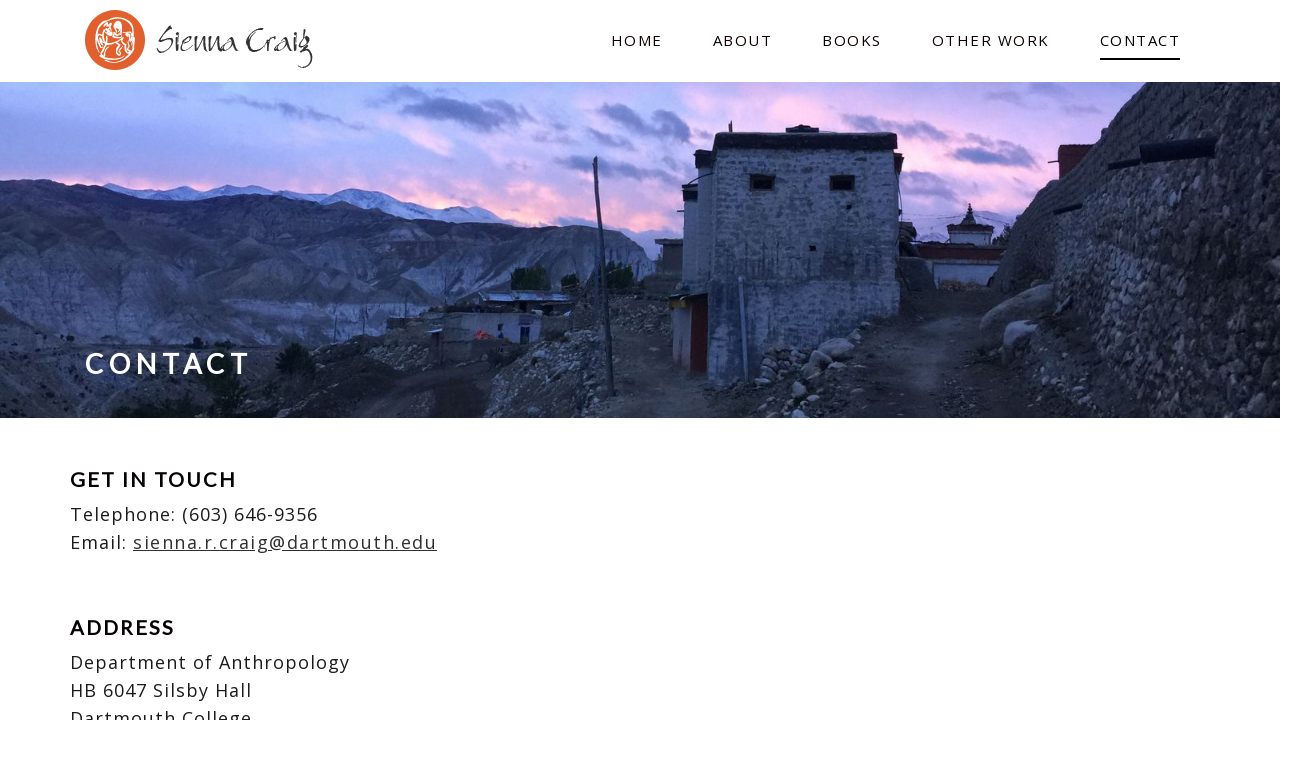

--- FILE ---
content_type: text/css
request_url: https://siennacraig.com/wp-content/themes/sienna/assets/css/theme-color/default-theme.css
body_size: 110
content:

/*=======================================
Template Design By MarkUps	
Author URI : http://www.markups.io/
========================================*/


.mu-service-icon-box,
.mu-team-social-info a:hover,
.mu-team-social-info a:focus,
.mu-testimonial-slide .slick-dots li button::before,
.mu-testimonial-slide .slick-dots li.slick-active button::before,
.mu-footer-area a:hover,
.mu-footer-area a:focus,
.mu-hero-left .mu-primary-btn,
.mu-hero-left .mu-primary-btn:hover,
.mu-hero-left .mu-primary-btn:focus,
.mu-single-counter i,
.counter-value {
	color: #ff871c;
}

.mu-send-msg-btn:hover,
.mu-send-msg-btn:focus,
.mu-book-overview-icon-box,
.mu-social-media a, 
.mu-social-media a:hover,
.mu-social-media a:focus,
.mu-order-btn:hover,
.mu-order-btn:focus {
	border: 1px solid #ff871c;
	color: #ff871c;
}

.mu-send-msg-btn {
	border: 1px solid #ff871c;
	background-color: #ff871c;
}


#mu-hero,
.mu-testimonial-slide .slick-dots li button:hover,
.mu-testimonial-slide .slick-dots li button:focus,
.mu-testimonial-slide .slick-dots li.slick-active button,
.mu-header-dot,
.mu-author-social a,
.mu-pricing-content .mu-popular-price-tag,
#mu-video-review:before  {
	background-color: #ff871c;
}

.mu-contact-form .form-control:focus,
.mu-testimonial-slide .slick-dots li button:hover,
.mu-testimonial-slide .slick-dots li button:focus,
.mu-testimonial-slide .slick-dots li.slick-active button{
	border: 1px solid #ff871c;    
} 



--- FILE ---
content_type: text/css
request_url: https://siennacraig.com/wp-content/themes/sienna/assets/css/style.css?v=1.3
body_size: 3403
content:
body,
html {
	overflow-x:hidden;
}

body {
	font-family: 'Open Sans', sans-serif;
	font-size: 18px;
	line-height: 1.6;
	color: #1c1b1b;
	letter-spacing: 1px;
	text-align: justify;
}

ul {
	padding: 0;
	margin: 0;
}

ul li {
	list-style: disc;
	font-size: 17px;
	line-height: 4;
}

a { 
	text-decoration: none;
	color: #2f2f2f;  
	font-size: 18px;
	letter-spacing: 1.5px;
}

.mu-author-image{
	width: 90%;
}

}
a:hover,
a:focus {
	outline: none;
	text-decoration: none;
	color: #fa0b5b;
}

h1,
h2,
h3,
h4,
h5,
h6 {
	font-family: 'Lato', sans-serif;
	font-weight: 700;
	margin-top: 0;
}

h1 {
	font-size: 27px;
}

h2 {  
	font-size: 32px; 
	line-height: 1.13; 
}

h3 {  
	font-size: 20px; 
	color: rgb(5, 0, 0); 
	letter-spacing: 2px;

}

h4 {  
	font-size: 18px;  
	letter-spacing: 3px;
	text-align: center;
	color: rgb(255, 255, 255); 
	line-height: 33px;
	font-family: sans-serif;
}

h5 {  
	font-size: 20px;  
	text-align: center;
	margin-top: 0.5px;
	letter-spacing: 5px;
}

h6 {  
	font-size: 18px;  
	font-family: sans-serif;
	letter-spacing: 2px;
	line-height: 30px;
	text-align: justify;
	font-weight: 500;
	margin-top: 8%;

}

img {
	border: none;
	max-width: 100%;
}

strong {
	font-weight: 500;
}

code {
	background-color: #ee6e73;
	border-radius: 2px;
	color: #fff;
	padding: 2px 4px;
}

pre {
	background-color: #f8f8f8;
	border: 1px solid #eee;
	border-radius: 4px;
	padding: 10px;
}

pre code {
	background-color: transparent;
	color: #333;
}

del{
	text-decoration-color: #ee6e73;
}

kbd {
	background-color: #ddd;
	padding: 4px 6px;
	border-radius: 2px;
	border-color:#ee6e73; ;
}

address {
	line-height: 1.5;
	padding-left: 10px;
}

dl dt {
	font-weight: 700;
}

dl dd {
	margin-left: 0;
}

blockquote {
	background-color: #f8f8f8;
	border-radius: 0 4px 4px 0;
	padding: 5px 15px;
}

blockquote p {
	margin-top: 10px;
}

button {
	padding: 5px 15px;
	border: none;
}

button:focus {
	outline: none;
	border: none;
}

/*Wordpress default class*/

.alignleft {
	float:left;
	margin-right:8px;
}

.aligncenter {
	display:block;
	margin:10px auto;
	width: 450px;
	height: 400px;
}

.alignright {
	float:right;
	margin-left:8px;
}		

.alignnone {
	max-width: 100%;
}

.wp-caption-text {
	font-size: 12px;
	font-style: italic;
	text-align: center;
}

/* ========= BUTTON =========*/

.mu-primary-btn {
	background-color: #000;
	border: solid 0px #000;
	color: #fff;
	display: inline-block;
	font-size: 15px;
	font-weight: 50;
	letter-spacing: 1px;
	padding: 5px 30px;
	-webkit-transition: all 0.5s;
	transition: all 0.5s;
}

.pt-5{
	padding-top: 50px;
}

.pb-5{
	padding-bottom: 40px;	
}

.col-float-up h1{
	position: absolute;
	color: #fff;
	bottom: 30px;
	left: 100px;
	z-index: 9999;
	letter-spacing: 6px;
}

.mu-primary-btn:hover,
.mu-primary-btn:focus {
	background-color: rgb(5, 26, 90);
	color: red;
}

.mu-send-msg-btn {
	border-radius: 20px;
	font-size: 13px;
	font-weight: 700;
	letter-spacing: 1.5px;
	text-align: center;
	padding: 14px 24px;
	margin-top: 10px;
	-webkit-transition: all 0.5s;
	transition: all 0.5s;
	width: 150px;
	color: #fff;
}

.mu-send-msg-btn:hover,
.mu-send-msg-btn:focus {
	background-color: #fff;
}



/*--------------------*/
/* HEADER */
/*--------------------*/

#mu-header {
	display: inline;
	float: left;
	width: 100%;
	padding: 20px 10px;
	z-index: 999;
	transition: all 0.5s;
}

.navbar-default .navbar-brand {
	color: #fff;
	font-size: 35px;
	font-family: 'Lato', sans-serif;
	font-weight: 700;
	margin-top: -11px;
}

.navbar-default .navbar-brand:hover,
.navbar-default .navbar-brand:focus {
	color: #fff;
}

.navbar-brand img{
	margin-top: -15px;
}

#mu-header.mu-fixed-nav{
	background-color: rgba(0,0,0,0.8);
	width: 100%;
	position: fixed;
	padding: 15px 0;
}

/*--------------------*/
/* MENU */
/*--------------------*/

.navbar-default {
	min-height: auto;
}

.mu-navbar {
	background-color: transparent;
	border: none;
	border-radius: 0;
	margin-bottom: 0;
}

.navbar-default .mu-menu li a {
	border-bottom: 2px solid transparent;
	color: rgb(14, 0, 0);
	font-size: 15px;
	font-weight: 400;
	padding: 0 0 5px;
	margin: 10px 15px 5px;
	transition: all 0.5s;
	position: relative;
}

.navbar-default .mu-menu li{
	margin-left: 20px;
}

.navbar-default .mu-menu li a:hover,
.navbar-default .mu-menu li a:focus {
	color: red;
}

.navbar-default .navbar-nav > .active > a, 
.navbar-default .navbar-nav > .active > a:focus, 
.navbar-default .navbar-nav > .active > a:hover{
	background-color: transparent;
	color: #000;
}

.navbar-default .mu-menu li a:after {
    display: block;
    position: absolute;
    bottom: -5px;
    content: '';
    width: 0;
    height: 2px;
    background: #000;
    -webkit-transition: all .5s;
    transition: all .5s;
}

.navbar-default .mu-menu li.active a:after,
.navbar-default .mu-menu li a:hover:after, 
.navbar-default .mu-menu li a:focus:after {
    width: 100%;
}


/*--------------------*/
/* HERO SECTION */
/*--------------------*/
#banner-header {
	position: relative;
	clear: both;
}

#mu-hero {
	display: inline;
	float: left;
	padding: 160px 0 90px;
	width: 100%;
}

.mu-hero-left{
	display: inline;
	float: left;
	width: 100%;
}

.mu-hero-right {
	display: inline;
	float: left;
	width: 100%;
}

.mu-hero-left h1 {
	color: #fff;
	font-size: 50px;
	margin-bottom: 20px;
}

.mu-hero-left p {
	color: #fff;
	margin-bottom: 20px;
}

.mu-hero-left .mu-primary-btn {
	margin-top: 20px;
	background-color: #fff;
	font-weight: 600;
}

.mu-hero-left span {
	display: block;
	margin-top: 10px;
	color: #f8f8f8;
}


/*--------------------*/
/* COUNTER */
/*--------------------*/

#mu-counter {
	background-color: #fff;
	background-position: center center;
	background-size: cover;
	background-attachment: fixed;
	display: inline;
	float: left;
	position: relative;
	width: 100%;
}

.mu-counter-area {
	display: inline;
	float: left;
	padding: 70px 0 50px;
	width: 100%;
}

.mu-counter-area h2 {
	color: #fff;
	text-align: center;
}

.mu-counter-block {
	display: inline;
	float: left;
	width: 100%;
}

.mu-single-counter {
	display: inline;
	float: left;
	text-align: center;
	width: 80%;
	border: 1px solid #ddd;
	padding-bottom: 20px;
	margin: 0 10%;
}

.mu-single-counter i {
	font-size: 40px;
	padding: 15px 40px;
	margin-bottom: 0px;
	display: inline-block;
	padding-bottom: 0;
	margin-top: -60px;
	background: #fff;
}

.counter-value {
	font-size: 35px;
	font-weight: 700;
	margin-top: 10px;
	margin-bottom: 10px;
}

.mu-counter-name {
	color: #333;
}


/*--------------------*/
/* BOOK OVERVIEW */
/*--------------------*/

#mu-book-overview {
	background-color: #f8f8f8;
	display: inline;
	float: left;
	width: 100%;
}

.mu-book-overview-area {
	display: inline;
	float: left;
	padding: 100px 0;
	width: 100%;
}

.mu-heading-area {
	display: inline;
	float: left;
	text-align: center;
	padding: 0 10%;
	width: 100%;
}

.mu-heading-title {
	color: #1c1b1b;
	margin-bottom: 15px;
	position: relative;
}

.mu-header-dot {
	border-radius: 0;
	height: 3px;
	width: 100px;
	display: inline-block;
	margin-bottom: 20px;
}

.mu-book-overview-content{
	display: inline;
	float: left;
	margin-top: 70px;
	width: 100%;
}

.mu-book-overview-single {
	display: inline;
	float: left;
	text-align: center;
	width: 100%;
	background: #fff;
	padding: 20px 10px;
	margin: 10px 0 15px;
}

.mu-book-overview-icon-box {
	font-size: 25px;
	padding: 5px 12px;
	margin-bottom: 30px;
	display: inline-block;
}

.mu-book-overview-single h4{
	margin-bottom: 20px;
}

/*--------------------*/
/* Books */
/*--------------------*/


.book-area .single-book-cap .book-img img {
	margin: auto 0;
	height: 420px;
	/*margin-left: 50%; */
	transform: scale(1);
	-webkit-transition: all 0.5s ease-out 0s;
	-moz-transition: all 0.5s ease-out 0s;
	-ms-transition: all 0.5s ease-out 0s;
	-o-transition: all 0.5s ease-out 0s;
	transition: all 0.5s ease-out 0s;
}

.book-area .single-book-cap .book-cap {
	height: 290px;
	overflow: hidden;
}
.mt-1{
	margin-top: 15%;
}
.mt-2{
	margin-top: 5px;
}
  
.mt-3{
	margin-top: 25px;
}
.mb-2{
	margin-top: 7%;
}
.mb-3{
	margin-bottom: 30px;
}
.mb-4{
	margin-bottom: 5px;
}

.pb-2{
	padding-bottom: 20px;
}

.pb-1{
	padding-bottom: 10px;
}
.mb-1{
	margin-top: 50px;
}
.col-centered{
	float: none;
	text-align: center;
	margin: 30px auto;
}

.see-all-text{
	text-align: center;
	color: #000;
}
.link{
	color: blue;
	font-size: 18px;
}
.book-right{
	float: right;
	
}

.book-area .single-book-cap .book-cap h4{
	color: #191d34;
	font-size: 18px;
	margin-bottom: 10px;
	font-weight: 300px;
	font-family: sans-serif;
}
  
.book-area .single-book-cap .book-cap h4:hover {
	color: #ff656a;
}

.book-area .single-book-cap .book-cap p {
	color: #0e0101;
	font-size: 16px;
	text-align: center;
	letter-spacing: 1.3px;
}

.single-book-cap:hover .book-img img {
	transform: scale(1.1);
}

 #mu-pricing {
	background-color: #f8f8f8;
	display: inline;
	float: left;
	width: 100%;
}

.mu-pricing-area {
	display: inline;
	float: left;
	padding: 100px 0;
	width: 100%;
}

.mu-pricing-content{
	display: inline;
	float: left;
	margin-top: 70px;
	width: 100%;
}

.mu-pricing-single {
	background-color: #fff;
	color: #555;
	display: inline;
	float: left;
	text-align: center;
	margin-top: 20px;
	margin-bottom: 20px;
	width: 100%;
	padding: 30px 0;
}

.mu-pricing-single-head {
	border-bottom: 1px solid #eee;
	display: inline-block;
	float: left;
	margin-bottom: 10px;
	width: 100%;
}

.mu-pricing-single-head h4 {
	font-size: 18px;
	margin-bottom: 0;
}

.mu-pricing-single-head .mu-price-tag {
	font-size: 55px;
	font-weight: 700;
	margin-bottom: 0;
	padding: 15px 0 20px;
}

.mu-pricing-single-head .mu-price-tag span {
	font-size: 22px;
	margin-right: -10px;
}

.mu-price-feature {
	padding: 20px 0;
	display: inline-block;
	margin-bottom: 20px;
}

.mu-price-feature li {
	list-style: none;
	line-height: 2;
	margin-bottom: 10px;
}

.mu-pricing-single-footer {
	display: inline-block;
	float: left;
	width: 100%;
}

.mu-order-btn {
	background-color: transparent;
	border-radius: 100px;
	border: 1px solid #555;
	color: #555;
	display: inline-block;
	font-size: 15px;
	font-weight: 400;
	letter-spacing: 1.5px;
	padding: 12px 25px;
	font-weight: 500;
	-webkit-transition: all 0.5s;
	transition: all 0.5s;
	text-transform: uppercase;
}

.mu-popular-price-tag {
	color: #fff;
}

.mu-popular-price-tag .mu-order-btn {
	background-color: #fff;
	border: 1px solid #fff;
}



/*--------------------*/
/* READERS TESTIMONIALS */
/*--------------------*/

#mu-testimonials {
	
	background-position: center center;
	background-size: cover;
	float: left;
	position: relative;
	width: 100%;
}

.mu-testimonials-area {
	display: inline;
	padding:40px 40px 50px;
	width: 100%;
	float: left;
	
}

.mu-testimonials-area h2 {
	color: rgb(255, 255, 255);
	text-align: center;
	letter-spacing: 6px;
}

.mu-testimonials-block {
	display: inline;
	float: left;
	margin-top: 5px;
	width: 100%;
}

.mu-testimonial-slide li{
	list-style: none;
	text-align: center;
}

.mu-testimonial-slide li p {
	color: rgb(245, 236, 236);
	padding: 0 10%;
}

.mu-rt-name {
	margin-bottom: 5px;
	color: rgb(199, 14, 14);
	line-height: 1;
	margin-top: 25px;
	letter-spacing: 10px;
}

.mu-rt-title {
	color: #fff;
	font-size: 14px;
}

.mu-testimonial-slide .slick-dots {
    bottom: -10px;
}

.mu-testimonial-slide .slick-dots li button {
	height: 15px;
	padding: 0;
	width: 15px;
	border-radius: 50%;
	border: 1px solid #f8f8f8;
	-webkit-transition: all 0.5s;
	-o-transition: all 0.5s;
	transition: all 0.5s;
}


.mu-testimonial-slide .slick-dots li button:before {
	display: none;
}


/*--------------------*/
/* FOOTER */
/*--------------------*/


#mu-footer{
	display: inline;
	float: left;
	width: 100%;
}

.mu-footer-area{
	display: inline;
	float: left;
	padding: 30px 0;
	text-align: center;
	width: 100%;
}

.mu-footer-area a{
	font-weight: 600;
}

.mu-social-media {
	display: inline;
	float: left;
	width: 100%;
}

.mu-social-media a {
	display: inline-block;
	font-size: 15px;
	width: 35px;
	height: 35px;
	line-height: 33px;
	text-align: center;
	margin: 0 5px;
	-webkit-transition: all 0.5s;
	transition: all 0.5s;
	border-radius: 50%;
}

.mu-social-media a:hover,
.mu-social-media a:focus {
	background-color: #fff;
}

.mu-copyright {
	margin-top: 10px;
	display: inline-block;
	font-size: 18px;
	letter-spacing: 2px;
}


/*--------------------*/
/* RESPONSIVE STYLE */
/*--------------------*/

@media (max-width: 1199px) {
	
	.mu-hero-left h1 {
		font-size: 36px;
	}

	.navbar-brand img {
		width: 200px;
		margin-top: -10px;
	}

	.navbar-default .mu-menu li a {
		margin: 10px 12px 5px;
	}

	.mu-author-info {
		margin-top: 5px;
		
	}

	.mu-video-iframe {
		height: 450px;
	}
	.book-area .single-book-cap .book-cap {
		height: 410px;
	}
}

@media (max-width: 991px) {


	.mu-fixed-nav .navbar-brand img {
		margin-top: -7px;
	}
	
	.navbar-default .mu-menu li a {
		font-size: 14px;
		margin: 10px 5px;
	}	

	#mu-hero {
		padding: 130px 0 30px;
	}

	.mu-hero-right {
		margin-top: 40px;
	}

	.mu-primary-btn {
		font-size: 14px;
		padding: 12px 22px;
	}

	.mu-single-counter {
		margin-top: 15px;
		margin-bottom: 40px;
	}

	.mu-simplefilter li{
		margin-bottom: 10px;
	}

	.mu-clients-content-single img{
		width: 100%;
	}

	.mu-contact-right {
		margin-top: 50px;
	}
	
	.mu-video-review-content {
		padding: 0 5%;
	}

	.mu-video-iframe {
		height: 400px;
	}
		
}

@media (max-width: 767px) {

	.navbar-default .navbar-brand {
		margin-top: -7px;
	}
	.book-area .single-book-cap .book-cap {
		height: 350px;
	}

	.mu-fixed-nav .navbar-brand img {
		margin-top: -8px;
	}

	.navbar-default .navbar-toggle {
		border-color: #000;
	}

	.navbar-default .navbar-toggle:hover,
	.navbar-default .navbar-toggle:focus{
		background-color: transparent;
	}

	.navbar-default .navbar-toggle .icon-bar {
		background-color: #000;
	}

	.navbar-default .navbar-collapse, .navbar-default .navbar-form {
		background-color: rgba(0,0,0,0.8);
		text-align: center;
		margin-top: 15px;
	}

	.navbar-default .mu-menu li a {
		display: inline-block;
	}

	.mu-hero-right {
		margin-top: 0;
	}

	#mu-hero {
		padding: 100px 0 60px;
	}

	.mu-author-info {
		margin-top: 30px;
	}

	.mu-contact-content {
		padding: 0 10%;
	}
	
		
}

@media (max-width: 640px){
	.navbar-default .mu-menu li a {
	color: #fff;	
	}
	.book-area .single-book-cap .book-cap {
		height: 458px;
	}
	.col-float-up h1{
		text-align: left;
		left: 30px;
		bottom: 30px;
		top:50px;
		font-size: 15px;
	}

	#mu-header.mu-fixed-nav {
		padding: 10px 0;
	}
	
	.mu-heading-area {
		padding: 0;
	}

	.mu-video-iframe {
		height: 300px;
	}

	.mu-primary-btn {
		font-size: 12px;
		padding: 10px 12px;
		margin:15px 0px;
	}

	.slick-dots {
		bottom: 15px;
	}
			

}

@media (max-width: 600px) {
	.book-area .single-book-cap .book-cap {
		height:auto;
	}


}

@media (max-width: 480px) {

	.navbar-brand img {
		width: 150px;
	}

	#mu-header {
		padding: 10px 0;
	}

	.navbar-default .navbar-brand {
		font-size: 25px;
		margin-top: -3px;
	}

	.navbar-toggle {
		padding: 7px 8px;
		margin-top: 10px;
	}

    .navbar-toggle .icon-bar {
		width: 18px;
	}

	h2{
		font-size: 25px;
	}

	.mu-heading-title {
		margin-bottom: 10px;
	}

	.mu-video-iframe {
		height: 250px;
	}

	.mu-contact-content {
		padding: 0 5%;
	}

	.mu-about-content-single h4 {
		margin-bottom: 18px;
	}

	.mu-team-social-info a {
		width: 35px;
		height: 35px;
		font-size: 16px;
		line-height: 35px;
	}

	.mu-contact-form button {
		width: 100%;
	}
	
}

@media (max-width: 360px){

	.mu-featured-slider-content {
		top: 49%;
	}

	.mu-featured-slider-content p,
	.mu-featured-slider-content .mu-primary-btn {
		display: none;
	}

	.mu-featured-slider-content h1 {
		font-size: 18px;
		margin-bottom: 0;
	}

	.mu-filter-item-content {
		padding-top: 25%;
		padding-left: 5px;
		padding-right: 5px;
	}

	.filtr-item h4 {
		font-size: 12px;
	}

	.mu-team-content .row > div {
		width: 100%;
	}

	.mu-simplefilter li {
		padding: 1rem 1rem;
		font-size: 12px;
	}
}
 
@media only screen and (max-width: 968px) {
   #flex {
       display: flex;
       flex-direction: column;
     }
     #flex > #a { order: 2; }
     #flex > #b { order: 1; }
     #flex > #c { order: 3; }
     #flex > #d { order: 4; }
}
 
 



--- FILE ---
content_type: text/css
request_url: https://siennacraig.com/wp-content/themes/sienna/assets/css/custom.css?v=1.4
body_size: -64
content:
.img-size{
    width:304px;
    height:386px;
}

b, strong {
font-weight:800;}
.img-size {
        width: 352px;
        height: 386px;
        object-fit: contain;
}
.book-section{
    margin-bottom:15%;
}
@media(max-width: 500px){
.img-size{
width: 100%;
}

.book-right{
float: none;
}

.mu-author-image {
    width: 100%;
}
}
.front-image{
    display:none;
}

@media only screen and (max-width: 728px) {
.texter .wp-block-image {
    display: none;
}
.front-image{
    display:block;
}
}
.book-area .single-book-cap .book-cap {
    height: fit-content;
}

